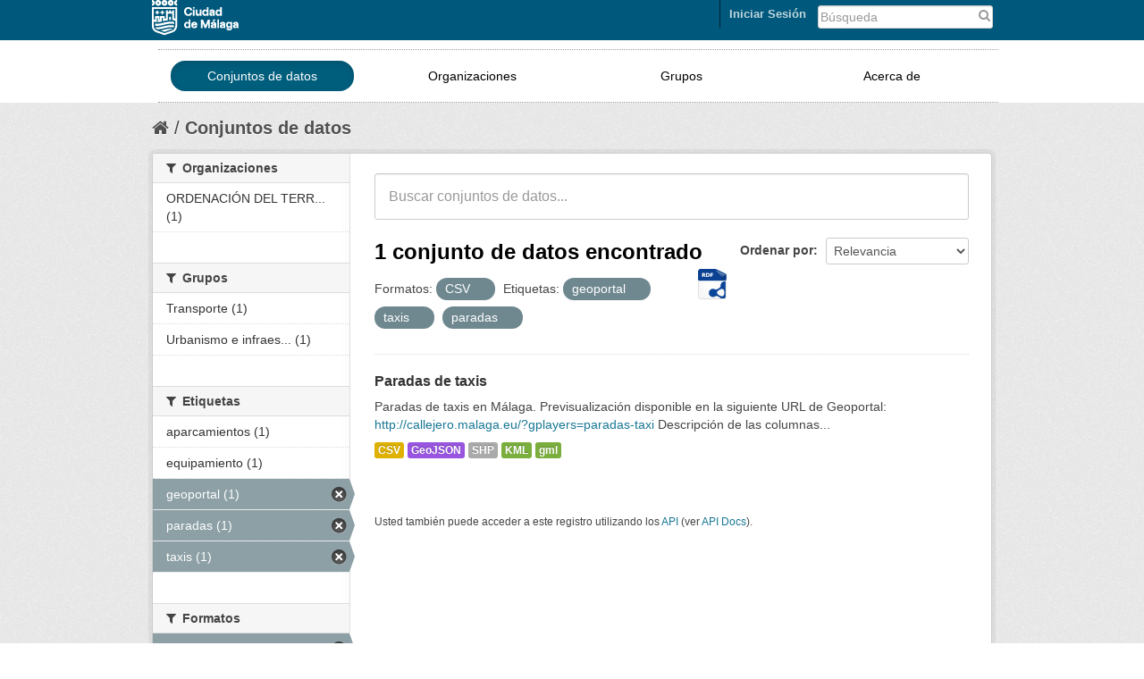

--- FILE ---
content_type: text/css
request_url: https://datosabiertos.malaga.eu/css/mlg.css
body_size: 8904
content:
.hero-secondary {
    position: relative;
}


.malaga-hero-presentacion {
  background: #ffffff;
  background-image: url();
}


.malaga-presentacion{
	padding: 20px 25px 25px 25px;
}

.malaga-h3-presentacion {
	line-height: 1.5;
	color: white;
}

.img-presentacion-banners{
	border-radius: 3px 3px 0px 0px;
}
.logo img {
	float: left;
	padding: 0px 0px 5px 0px;
	margin-right: 5px;
}

.header-image h1 {
	float: left;
	padding-left: 80px;
}

.bloqueHome {
	padding:20px 32px;
	display:block;
}

.bloqueHome h2, .content-inner h2, article h1 {
	margin:0 0 20px 0;
}

.bloqueHome .col1 {
	display:inline-block;
	padding:0 32px 0 0;
	vertical-align:top;
	color:#444444;	
}

.bloqueHome .col2 {
	display:inline-block;
	padding:0 32px;
	vertical-align:top;	
}

.bloqueHome .col1 img, .bloqueHome .col2 img {
	-webkit-border-radius: 10px;
	-moz-border-radius: 10px;
	border-radius: 10px;
	margin-bottom:20px;
}

.bloqueHome .col1 h3, .bloqueHome .col2 h3, article h3 {
	margin-bottom:10px;
}

.bloqueHome .col1 a, .bloqueHome .col2 a, .btnBlue {
	background:#5597AE;
	display:inline-block;
	padding:8px 25px;
	color:#fff;
	text-decoration:none;
	cursor:pointer;
	filter: dropshadow(color=#055a6b, offx=-1, offy=-1);
	-webkit-border-radius: 6px;
-moz-border-radius: 6px;
border-radius: 6px;
filter: progid:DXImageTransform.Microsoft.gradient( startColorstr='#079cba', endColorstr='#067288',GradientType=0 ); /* IE6-8 */
}

.btnBlue a {
	color:#fff;
	text-decoration:none;
	background:transparent;
}

.bloqueHome .col1 a:hover, .bloqueHome .col2 a:hover .btnBlue:hover {
	background:#5597AE;
-webkit-box-shadow: inset 0px 0px 1px 2px rgba(0, 0, 0, 0.1);
box-shadow: inset 0px 0px 1px 2px rgba(0, 0, 0, 0.1);	
}

.malaga-tag {
display: inline-block;
margin-bottom: 4px;
margin-right: 4px;
color: #111111;
background-color: #f6f6f6;
padding: 1px 10px;
border: 1px solid #dddddd;
-webkit-border-radius: 100px;
-moz-border-radius: 100px;
border-radius: 100px;
-webkit-box-shadow: inset 0 1px 0 #ffffff;
-moz-box-shadow: inset 0 1px 0 #ffffff;
box-shadow: inset 0 1px 0 #ffffff;
}

a.malaga-tag:hover {
text-decoration: none;
color: #fff;
background-color: #5597AE;
border: 1px solid #235767;
-webkit-box-shadow: inset 0 1px 0 #3d97b3;
-moz-box-shadow: inset 0 1px 0 #3d97b3;
box-shadow: inset 0 1px 0 #3d97b3;
}


.search-malaga .btn-search {
display: inline-block;
vertical-align: text-bottom;
position: relative;
width: 16px;
height: 16px;
background-image: url("../../../base/images/sprite-ckan-icons.png");
background-repeat: no-repeat;
position: absolute;
display: block;
top: 50%;
right: 0;
margin: 0 0 0 0;
background-color: #ffffff;
border: none;
}


.search-malaga {float: right; padding: 20px 0 0 0; position: relative; bottom: -10px;} 

.malaga-header-title h1 {padding-left:72px; float:left; font-size:30px; margin:3px 3px 3px 3px} 

.malaga-header-title sup {font-size: 12px}

.malaga-logo {float:left}

.malaga-cabecera {background: #000000}

.masthead .section {}

.masthead .navigation {font-size: 14px ; float: right; margin-right:-13px; margin-top:10px; width: auto;}

.masthead .site-search input {width: 200px; padding: 4px 8px 2px; margin-left: 0px}

#recaptcha_table {
  table-layout: inherit;
  line-height: 1;
} 

h2 {font-size:24px; margin-top:30px; margin-bottom:10px }

form {
margin: 0 0 12px;
padding-top: 2px;
}

.malaga-media-image-homepage{height:97px}
.ds-resource-resume{font-size:20px; color:white}

.ie7 .media-item {width : 30%}
.ie7 .etiquetas {height:100px}


.malaga-soporte-tecnico {span4; width:400px; margin-left:10px; margin-right:30px; text-align:left}

.malaga-footer-nav a {color:#FFFFFF}

.page-heading {font-size:20px}

.etiquetas {
    background-color: #00557d;
    border-radius: 0 0 3px 3px;
    padding: 5px 10px 10px;
}

.etiquetas:before, .etiquetas:after {
    content: "";
    display: table;
    line-height: 0;
}
.etiquetas:after {
    clear: both;
}

.module-content-malaga {
    margin: 0px;
    padding: 0px 0px;
}

.malaga-header-dataset h1 {float:left; font-size:30px; margin:3px 3px 3px 3px; margin-bottom:20px;} 

.malaga-format-ico-rdf {
  margin-top: 4px;
  margin-bottom:20px;
  top: 2px;
  float: right;
}


.malaga-site-footer {
	background-color: #000000;
	min-height: 55px;
	color: #ffffff;
	padding: 20px 0;
}

.malaga-site-footer a{ color:white;}

.mlg-menu {
padding-top:20px;
}

.mlg-menu mlg-nav {
margin-left: 0;
margin-bottom: 0px;
list-style: none;
}

.mlg-menu .mlg-nav, .mlg-nav-pills a{
color:#ffffff;
border-radius:5px;
padding: 6px 6px 6px 6px;
}

.mlg-menu .mlg-nav li {
display:inline;
padding: 0 10px 0 10px;
margin: 0 0 0 0;
line-height:40px;
}


.mlg-nav li a:hover{
   background-color: #00557d;
   color: #ffffff;
   text-decoration: none;
}

.mlg-menu .mlg-nav, .mlg-nav-pills ul{
 float: right;
 position: relative;
 margin: 0 0 0 0;
}



.nav-tabs:after, .nav-pills:after {
clear: both;
}
.nav-tabs:before, .nav-pills:before, .nav-tabs:after, .nav-pills:after {
display: table;
content: "";
line-height: 0;
}

input, textarea, .uneditable-input {
width: 150px;
}

div.malaga-main-presentacion {
background: url();
}

.mlg-total-resources{
height: 140px;
padding-top:10px;
padding-right:87px;
}

.mlg-total-resources p{
color:#5597AE;
padding-top:35px;
}


.mlg-titles {
text-align:center;
color: #CA5300;
font-size:30px;
height:100px;
float:center;
text-transform: uppercase;
font-weight: bold;
}

.mlg-module-content{
background-image: none;
height: auto;
padding: 0 25px;
margin: 20px 0;
}

.mlg-module-content-app{
background-image: none;
padding: 0 25px;
margin: 20px 0;
}



.mlg-lista-aplicaciones{
padding-top:20px;
}

.mlg-site-aplicaciones {
height: 140px;
}

.mlg-text-aplicaciones {
font-size: 14px;
font-weight: normal;
text-align: left;
padding-top:10px;
display: flex;
margin-right:10px;
}

.mlg-aplicaciones-intro {
padding-bottom: 20px;
}

.mlg-item-aplicaciones {
float:left;
padding:10px 0 10px 0;
background-color:#F6F6F6;
width: 100%;
margin-bottom: 20px;
}

.mlg-tiendas-aplicaciones img{
padding-top:10px;
padding-right:10px;
}

.mlg-logo-aplicaciones{
width:15%; 
float:left; 
padding-right:20px;
margin-left:10px;
}

.mlg-item-aplicaciones h3{
margin-top:0px;
margin-bottom:0px;
}

/***************************************************************/
/* malaga-carrusel-tag-stat INI*/

.mlg-carrusel-tag {
font-size:14px;
height:50px;
padding-left:200px;
padding-top:100px;
}

.mlg-carrusel-stat {
font-size:14px;
height:50px;
float:center;
padding-left:10px;
padding-right: 10px;
padding-top:100px;
}


.mlg-carrusel-stat a{
text-transform: capitalize;
padding-left:10px;
padding-right: 10px;
color:#00577D;
}

.mlg-carrusel-tag a{
text-transform: capitalize;
padding-left:10px;
padding-right: 10px;
color:#CA5300;
}

.mlg-carrusel-tag b{
font-size:18px;
}

.mlg-carrusel-stat b{
font-size:18px;
}

.mlg-carrusel-stat a:hover, a:focus{
text-decoration:none;
}

.mlg-carrusel-tag a:hover, a:focus{
text-decoration:none;
}

/* malaga-carrusel-tag FIN*/
/***************************************************************/

.mlg-bienvenido {
padding-bottom: 10px;
}
.mlg-bienvenido h3 {
text-align: center;
text-transform:uppercase;
color: #00557d;
font-size:30px;
}

.mlg-home-grupos-org{
height: 240px;}


.mlg-home-grupos-org h3{
text-align: left;
color: #CA5300;
font-size:20px;
}

.mlg-home-grupos-org button{
color: #00557d;
font-size:16px;
padding-left: 10px;
padding-right: 10px;
border: none;
background: none;
float:right;
}


.mlg-img-iconos{
width: 100%;
margin: auto;
}

.mlg-img-iconos img{
padding-top: 20px;
padding-bottom: 30px;
}

.mlg-img-iconos li {
display: inline;
white-space: nowrap;
padding-left:8px;
}

.mlg-img-iconos ul {
margin: 0 auto;
display: inline;
list-style: none;
padding: 0px 0px 0px 0px;
}

.mlg-img-iconos a{
padding: 0px 0px 10px 0px;
height:55px;
background-size: relative;
text-decoration: none;
/*float:left;*/
}


/**********************************************************************/


.mlg-container-center{
width:700px;
margin-right:auto;
margin-left:auto;
margin-bottom: 10px;
}


.homepage{
background-color:white;
}

.carousel-indicators{
top: 135px;
text-align:center;
padding-right:432px;}

.carousel-indicators li{
background-color:#00577D;
}

.carousel-indicators .active{
background-color:#5596AD;
}

.carousel-control {
color: grey;
background:none;
border-color: none;
border-style: none;
border-width: none;
top: 50%;
opacity: 100;
}

ul#myTab {
display: block;
}

#mlg-main-tab.nav-tabs>li>a {
padding-bottom: 0px;
padding-top: 0px;
}

body {
background-image:url("");
background-color:white;

}

.pagination > li {
    display: inline;
}
.pagination-wrapper {

    text-align: center;

}

.module .pagination li a {

    border-top: none;
    border-bottom: none;
    border-bottom-color: currentcolor;
    border-bottom-style: none;
    border-bottom-width: medium;
    padding-top: 7px;
    padding-bottom: 7px;
    padding-left: 15px;
}
